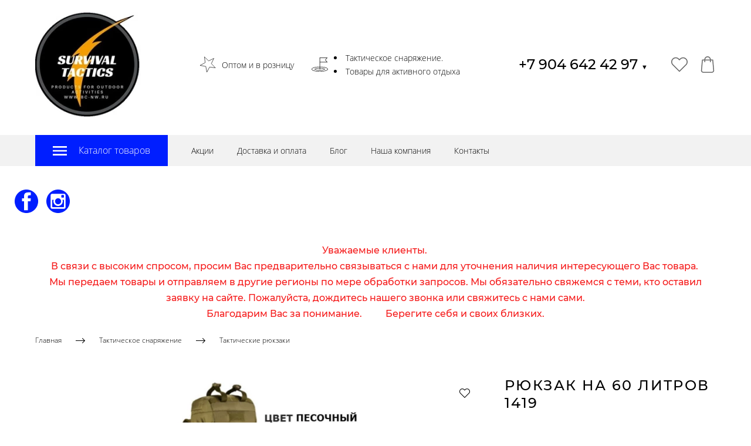

--- FILE ---
content_type: text/html; charset=utf-8
request_url: https://www.google.com/recaptcha/api2/aframe
body_size: 267
content:
<!DOCTYPE HTML><html><head><meta http-equiv="content-type" content="text/html; charset=UTF-8"></head><body><script nonce="RJ84XfcP_2nr6IxYFHnYeg">/** Anti-fraud and anti-abuse applications only. See google.com/recaptcha */ try{var clients={'sodar':'https://pagead2.googlesyndication.com/pagead/sodar?'};window.addEventListener("message",function(a){try{if(a.source===window.parent){var b=JSON.parse(a.data);var c=clients[b['id']];if(c){var d=document.createElement('img');d.src=c+b['params']+'&rc='+(localStorage.getItem("rc::a")?sessionStorage.getItem("rc::b"):"");window.document.body.appendChild(d);sessionStorage.setItem("rc::e",parseInt(sessionStorage.getItem("rc::e")||0)+1);localStorage.setItem("rc::h",'1769150918321');}}}catch(b){}});window.parent.postMessage("_grecaptcha_ready", "*");}catch(b){}</script></body></html>

--- FILE ---
content_type: image/svg+xml
request_url: https://bc-nw.ru/icons/000000/original/Star.svg
body_size: 608
content:
<?xml version="1.0" encoding="utf-8"?>
<!-- Generator: Adobe Illustrator 13.0.0, SVG Export Plug-In . SVG Version: 6.00 Build 14948)  -->
<!DOCTYPE svg PUBLIC "-//W3C//DTD SVG 1.1//EN" "http://www.w3.org/Graphics/SVG/1.1/DTD/svg11.dtd">
<svg version="1.1" id="Layer_1" xmlns="http://www.w3.org/2000/svg" xmlns:xlink="http://www.w3.org/1999/xlink" x="0px" y="0px"
	 width="128.583px" height="128.583px" viewBox="0 0 128.583 128.583" enable-background="new 0 0 128.583 128.583"
	 xml:space="preserve">
<g>
	<polygon fill="none" stroke="#000000" stroke-width="3" points="112.766,15.817 92.836,56.987 124.513,89.982 79.2,83.748 
		57.608,124.071 49.534,79.05 4.513,70.976 44.836,49.384 38.603,4.071 71.598,35.748 	"/>
</g>
</svg>


--- FILE ---
content_type: image/svg+xml
request_url: https://bc-nw.ru/icons/000000/original/Flag%20area.svg
body_size: 673
content:
<?xml version="1.0" encoding="utf-8"?>
<!-- Generator: Adobe Illustrator 13.0.0, SVG Export Plug-In . SVG Version: 6.00 Build 14948)  -->
<!DOCTYPE svg PUBLIC "-//W3C//DTD SVG 1.1//EN" "http://www.w3.org/Graphics/SVG/1.1/DTD/svg11.dtd">
<svg version="1.1" id="Layer_1" xmlns="http://www.w3.org/2000/svg" xmlns:xlink="http://www.w3.org/1999/xlink" x="0px" y="0px"
	 width="128px" height="114px" viewBox="0 0 128 114" enable-background="new 0 0 128 114" xml:space="preserve">
<g>
	<path fill="#000000" d="M63,94.497V0h61.997l-15.743,19.476L125,39H66v55.497H63L63,94.497z M118.721,36l-13.323-16.524
		l13.32-16.479H66V36H118.721L118.721,36z"/>
	<g>
		<path fill="#000000" d="M64,74c35.345,0,64,8.953,64,19.999C128,105.046,99.345,114,64,114c-35.343,0-64-8.954-64-20.001
			C0,82.953,28.657,74,64,74 M64,77C26.207,77,3,86.9,3,93.999S26.207,111,64,111s61-9.902,61-17.001S101.793,77,64,77L64,77z"/>
	</g>
	<g>
		<path fill="#000000" d="M64,84c22.091,0,40,4.478,40,10c0,5.525-17.909,10-40,10c-22.09,0-40-4.475-40-10
			C24,88.478,41.91,84,64,84 M64,87c-9.818,0-19.179,0.906-26.358,2.553C30.061,91.291,27.479,93.285,27.04,94
			c0.439,0.715,3.019,2.71,10.6,4.447C44.817,100.094,54.179,101,64,101c9.821,0,19.184-0.906,26.361-2.553
			c7.581-1.737,10.16-3.732,10.599-4.447c-0.44-0.715-3.021-2.709-10.602-4.447C83.18,87.906,73.819,87,64,87L64,87z"/>
	</g>
</g>
</svg>
